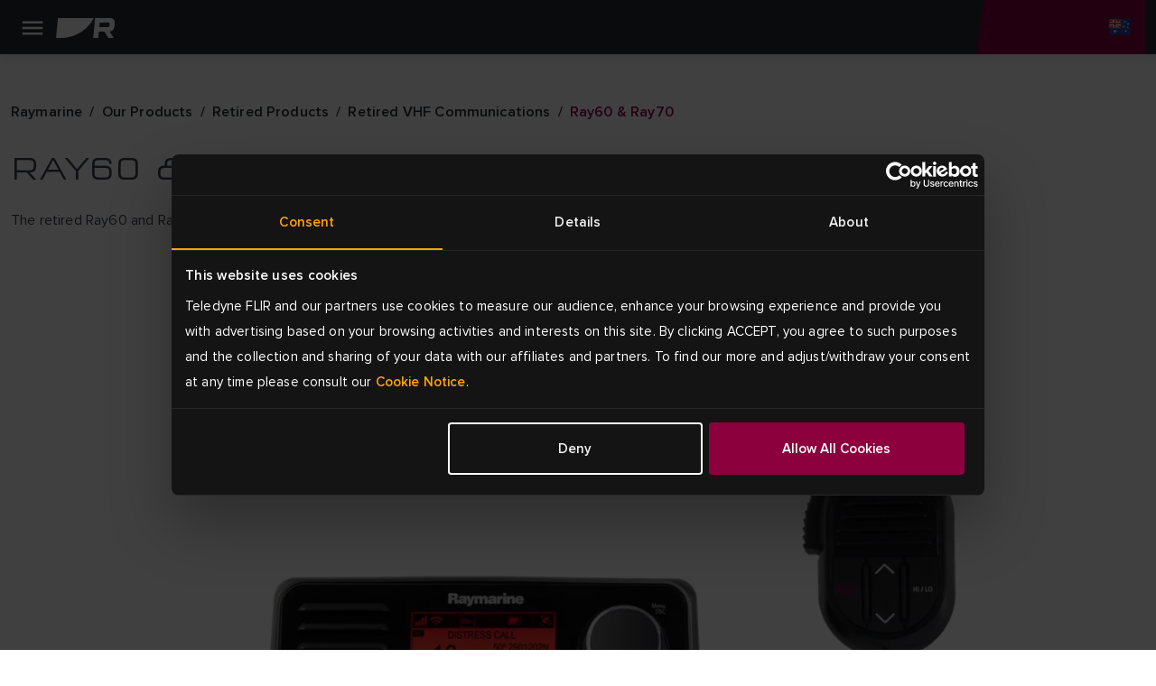

--- FILE ---
content_type: text/html; charset=utf-8
request_url: https://www.raymarine.com/en-au/our-products/retired-products/retired-vhf-communications/ray60-ray70
body_size: 9952
content:



<!DOCTYPE html>
<html lang="en">

<head>
    
<!-- Google Tag Manager -->
<script>(function(w,d,s,l,i){w[l]=w[l]||[];w[l].push({'gtm.start':
new Date().getTime(),event:'gtm.js'});var f=d.getElementsByTagName(s)[0],
j=d.createElement(s),dl=l!='dataLayer'?'&l='+l:'';j.async=true;j.src=
'https://www.googletagmanager.com/gtm.js?id='+i+dl;f.parentNode.insertBefore(j,f);
})(window,document,'script','dataLayer','GTM-M8LDBTW');</script>
<!-- End Google Tag Manager -->
    <meta charset="utf-8">
    <meta http-equiv="X-UA-Compatible" content="IE=edge">
    <meta name="viewport" content="width=device-width, initial-scale=1">
    <meta name="format-detection" content="telephone=no">

    
<meta name="twitter:card" content="summary" />
<meta name="og:site_name" content="Raymarine" />
<meta property="og:url" content="https://www.raymarine.com/en-au/our-products/retired-products/retired-vhf-communications/ray60-ray70" />
<meta property="og:title" content="Ray60 Ray70 | VHF Communications | Retired Products | Raymarine" />
<meta name="author" content="Raymarine">


    <meta name="twitter:site" content="@raymarine" />

    <meta property="og:description" content="Ray60 and Ray 70 full-sized VHF marine radios with DSC.  Optional RayMic adds 2nd station capability." />
    <meta property="og:image" content="https://d73v3rdaoqh96.cloudfront.net/image/308061165312/image_nm5gmtokl54r1b0nk42dg19o3n/PNG-S1200" />
<link rel="apple-touch-icon" sizes="180x180" href="/img/favicon/apple-touch-icon--raymarine.png">                                                    
<link rel="icon" type="image/png" sizes="32x32" href="/img/favicon/favicon-32x32--raymarine.png">
<link rel="icon" type="image/png" sizes="16x16" href="/img/favicon/favicon-16x16--raymarine.png">
<link rel="manifest" href="/img/favicon/site--raymarine.webmanifest">
<link rel="icon" href="/img/favicon/favicon--raymarine.ico">
<link rel="canonical" href="https://www.raymarine.com/en-au/our-products/retired-products/retired-vhf-communications/ray60-ray70">
    <link rel="alternate" href="https://www.raymarine.com/en-us/our-products/retired-products/retired-vhf-communications/ray60-ray70" hreflang="x-default" />
    <link rel="alternate" href="https://www.raymarine.com/sv-se/vara-produkter/utgangna-produkter/utgangen-vhf-kommunikation/ray-60-och-ray70" hreflang="sv-se" />
    <link rel="alternate" href="https://www.raymarine.com/en-us/our-products/retired-products/retired-vhf-communications/ray60-ray70" hreflang="en-us" />
    <link rel="alternate" href="https://www.raymarine.com/en-gb/our-products/retired-products/retired-vhf-communications/ray60-ray70" hreflang="en-gb" />
    <link rel="alternate" href="https://www.raymarine.com/en-au/our-products/retired-products/retired-vhf-communications/ray60-ray70" hreflang="en-au" />
    <link rel="alternate" href="https://www.raymarine.com/da-dk/vores-produkter/udgaede-produkter/udgaet-vhf-kommunikation/ray-60-og-ray70" hreflang="da-dk" />
    <link rel="alternate" href="https://www.raymarine.com/fi-fi/meidan-tuotteemme/vanhentuneet-tuotteet/valikoimasta-poistunut-vhf-viestinta/ray-60-ja-ray70" hreflang="fi-fi" />
    <link rel="alternate" href="https://www.raymarine.com/fr-fr/nos-produits/ancienne-generation/produits-de-communication-vhf-retires-du-marche/ray-60-ray70" hreflang="fr-fr" />
    <link rel="alternate" href="https://www.raymarine.com/de-de/unsere-produkte/auslaufmodelle/ausgemusterte-ukw-funkanlagen/ray-60-und-ray70" hreflang="de-de" />
    <link rel="alternate" href="https://www.raymarine.com/it-it/i-nostri-prodotti/modelli-fuori-produzione/radio-vhf-fuori-produzione/ray-60-e-ray70" hreflang="it-it" />
    <link rel="alternate" href="https://www.raymarine.com/no-no/vare-produkter/utgatte-produkter/utgatt-vhf-kommunikasjoner/ray-60-og-ray70" hreflang="no-no" />
    <link rel="alternate" href="https://www.raymarine.com/nl-nl/onze-producten/vervallen-producten/vervallen-marifooncommunicatie/ray-60-en-ray70" hreflang="nl-nl" />
    <link rel="alternate" href="https://www.raymarine.com/es-es/nuestros-productos/productos-retirados/comunicaciones-vhf-retiradas/ray60-y-ray70" hreflang="es-es" />
<title>Ray60 Ray70 | VHF Communications | Retired Products | Raymarine</title>
    <meta name="description" content="Ray60 and Ray 70 full-sized VHF marine radios with DSC.  Optional RayMic adds 2nd station capability." />


    <link rel="stylesheet" href="https://use.typekit.net/tls1ccj.css">
    <link rel="stylesheet" href="/css/main--raymarine.css?id=Deployments-59582"/>

</head>

<body class="text--en-au">

    
<!-- Google Tag Manager (noscript) -->
<noscript><iframe src="https://www.googletagmanager.com/ns.html?id=GTM-M8LDBTW"
height="0" width="0" style="display:none;visibility:hidden"></iframe></noscript>
<!-- End Google Tag Manager (noscript) -->
    
<div class="header">
  
    <div class="header__navigation" >

      <!--Eyelit navigation -->
      <div class="header__topLevel-wrapper">
        <div class="container">
          <div class="header__topLevel">
            <div class="header__topLevel-left d-xl-none">
              <button
                class="navbar-toggler"
                type="button"
                data-bs-toggle="collapse"
                data-bs-target="#navbarNavDropdown"
                aria-expanded="false"
                aria-label="Toggle navigation">
                <span class="icons menu navbar-toggler-icon"><span class="path-2"></span></span>
                <span class="icons close navbar-toggler-icon"><span class="path-2"></span></span>
              </button>

              <a class="header__topLevel-logo" href="/en-au">
                <img src="/img/logo--raymarine-mobile.svg?Deployments-59582" alt="Raymarine logo"/>
              </a>
            </div>

              <div class="header__topLevel-right">
                <div class="currencyDropdown d-none">
                  <button
                    type="button"
                    class="currencyDropdown-toggle collapsed"
                    data-bs-toggle="collapse"
                    role="button"
                    aria-expanded="false"
                    data-bs-target="#currencyDropdown"
                    aria-controls="currencyDropdown"
                    aria-label="currency dropdown">
                    <p data-currency=""></p>
                    <span class="icons chevron-down"><span class="path-2"></span></span>
                  </button>

                  <ul class="currencyDropdown-menu collapse" id="currencyDropdown"></ul>
                </div>

                <!-- <button class="header__login d-none" aria-label="login">
                  <span class="icons person"><span class="path-2"></span></span>
                </button> -->


                  <div class="header__country">
                    <a
                      class="header__country-toggle collapsed"
                      data-bs-toggle="collapse"
                      href="#headercountry"
                      role="button"
                      aria-expanded="false"
                      data-bs-target="#headercountry"
                      aria-controls="headercountry"
                      aria-label="country dropdown">
                      <span class="icons globe en-AU"><span class="path-2"></span></span>
                    </a>

                    <ul class="header__country-menu collapse" id="headercountry">
                          <li>
                            <a class="header__country-item" href="/en-us" data-preferred-culture="en-US" target="_self">
                              <img src="/img/Flags/en-US.svg?Deployments-59582" alt="United States"/>
                              <p>United States</p>
                            </a>
                          </li>
                          <li>
                            <a class="header__country-item" href="/en-gb" data-preferred-culture="en-GB" target="_self">
                              <img src="/img/Flags/en-GB.svg?Deployments-59582" alt="UK"/>
                              <p>UK</p>
                            </a>
                          </li>
                          <li>
                            <a class="header__country-item" href="/en-au" data-preferred-culture="en-AU" target="_self">
                              <img src="/img/Flags/en-AU.svg?Deployments-59582" alt="Australia"/>
                              <p>Australia</p>
                            </a>
                          </li>
                          <li>
                            <a class="header__country-item" href="/da-dk" data-preferred-culture="da-DK" target="_self">
                              <img src="/img/Flags/da-DK.svg?Deployments-59582" alt="Denmark"/>
                              <p>Denmark</p>
                            </a>
                          </li>
                          <li>
                            <a class="header__country-item" href="/fi-fi" data-preferred-culture="fi-FI" target="_self">
                              <img src="/img/Flags/fi-FI.svg?Deployments-59582" alt="Finland"/>
                              <p>Finland</p>
                            </a>
                          </li>
                          <li>
                            <a class="header__country-item" href="/it-it" data-preferred-culture="it-IT" target="_self">
                              <img src="/img/Flags/it-IT.svg?Deployments-59582" alt="Italy"/>
                              <p>Italy</p>
                            </a>
                          </li>
                          <li>
                            <a class="header__country-item" href="/sv-se" data-preferred-culture="sv-SE" target="_self">
                              <img src="/img/Flags/sv-SE.svg?Deployments-59582" alt="Sweden"/>
                              <p>Sweden</p>
                            </a>
                          </li>
                          <li>
                            <a class="header__country-item" href="/es-es" data-preferred-culture="es-ES" target="_self">
                              <img src="/img/Flags/es-ES.svg?Deployments-59582" alt="Spain"/>
                              <p>Spain</p>
                            </a>
                          </li>
                          <li>
                            <a class="header__country-item" href="/de-de" data-preferred-culture="de-DE" target="_self">
                              <img src="/img/Flags/de-DE.svg?Deployments-59582" alt="Germany"/>
                              <p>Germany</p>
                            </a>
                          </li>
                          <li>
                            <a class="header__country-item" href="/no-no" data-preferred-culture="no-NO" target="_self">
                              <img src="/img/Flags/no-NO.svg?Deployments-59582" alt="Norway"/>
                              <p>Norway</p>
                            </a>
                          </li>
                          <li>
                            <a class="header__country-item" href="/fr-fr" data-preferred-culture="fr-FR" target="_self">
                              <img src="/img/Flags/fr-FR.svg?Deployments-59582" alt="France"/>
                              <p>France</p>
                            </a>
                          </li>
                          <li>
                            <a class="header__country-item" href="/nl-nl" data-preferred-culture="nl-NL" target="_self">
                              <img src="/img/Flags/nl-NL.svg?Deployments-59582" alt="Netherlands"/>
                              <p>Netherlands</p>
                            </a>
                          </li>
                    </ul>
                  </div>
              </div>


            
            <div class="header__search-input">
              <div class="container">
                <form action="/en-au/search-results" method="get">
                  <label for="siteSearch">search</label>
                  <input type="text" name="search" id="siteSearch" placeholder="Search"/>
                  <button type="submit" class="button">
                    <span class="button__name">Go</span>
                    <span class="icons search"><span class="path-2"></span></span>
                  </button>
                </form>
              </div>
            </div>
          </div>
        </div>
      </div>


      <div class="header__navbar">
        <div class="container">
            <div class="header__navbar-logo d-none d-xl-block">
              <a class="header__logo" href="/en-au">
                <img src="/img/logo--raymarine.svg?Deployments-59582" alt="Raymarine logo"/>
              </a>
            </div>            

            <nav class="navbar navbar-expand-xl">
  <div class="collapse navbar-collapse" id="navbarNavDropdown">
    <ul class="navbar-nav header__level0">
          <li class="nav-item dropdown">
            <a class="nav-link dropdown-toggle " rel="" target="_self" href="/en-au/discover" id="navbarDropdownMenuLink[0]" data-bs-toggle="dropdown" aria-expanded="false">
            Discover
          </a>
          <div class="dropdown-menu header__dropdown" aria-labelledby="navbarDropdownMenuLink[0]">
            <div class="container header__back d-xl-none">Back</div>
            <div class="container">
              <div class="row header__dropdownWrapper">

                <div class="header__dropdownContent col-12 wide">
                  <ul class="col-12 header__dropdownList header__level1 col-xl-4">
                    <li>
                      <a class="header__dropdownList-title" href="/en-au/discover">Discover</a>
                    </li>
                        <li class="dropdown-item dropdown-submenu">
                          <a class="dropdown-toggle  "
                          href="/en-au/discover/fishing" data-bs-toggle="dropdown"
                          rel=""
                          target="_self">
                          Fishing
                        </a>
                          <ul class="col-12 dropdown-menu header__level2">
                            <li class="container">
                              <a class="header__back d-xl-none" href="#">Back to  Fishing</a>

                              <div class="header__level2-wrapper">
                                <ul class="col-12 col-xl-6 header__dropdownList--cards">
                                  <li>
                                    <a class="header__dropdownList-title p--large-semibold" href="/en-au/discover/fishing">Fishing</a>
                                  </li>
                                    <li class="header__link--card-wrapper">
                                      <a class="header__link--card" href="/en-au/discover/fishing/inshore" rel="" target="_self">
                                        <p>Inshore</p>
                                      </a>
                                    </li>
                                    <li class="header__link--card-wrapper">
                                      <a class="header__link--card" href="/en-au/discover/fishing/offshore" rel="" target="_self">
                                        <p>Offshore</p>
                                      </a>
                                    </li>
                                    <li class="header__link--card-wrapper">
                                      <a class="header__link--card" href="/en-au/discover/fishing/freshwater" rel="" target="_self">
                                        <p>Freshwater</p>
                                      </a>
                                    </li>
                                </ul>
                              </div>
                            </li>
                          </ul>
                      </li>
                        <li class="dropdown-item dropdown-submenu">
                          <a class="dropdown-toggle  "
                          href="/en-au/discover/cruising" data-bs-toggle="dropdown"
                          rel=""
                          target="_self">
                          Cruising
                        </a>
                          <ul class="col-12 dropdown-menu header__level2">
                            <li class="container">
                              <a class="header__back d-xl-none" href="#">Back to  Cruising</a>

                              <div class="header__level2-wrapper">
                                <ul class="col-12 col-xl-6 header__dropdownList--cards">
                                  <li>
                                    <a class="header__dropdownList-title p--large-semibold" href="/en-au/discover/cruising">Cruising</a>
                                  </li>
                                    <li class="header__link--card-wrapper">
                                      <a class="header__link--card" href="/en-au/discover/cruising/cruising-boats" rel="" target="_self">
                                        <p>Cruising Boats</p>
                                      </a>
                                    </li>
                                    <li class="header__link--card-wrapper">
                                      <a class="header__link--card" href="/en-au/discover/cruising/large-motorboats" rel="" target="_self">
                                        <p>Large Motorboats</p>
                                      </a>
                                    </li>
                                    <li class="header__link--card-wrapper">
                                      <a class="header__link--card" href="/en-au/discover/cruising/ribs" rel="" target="_self">
                                        <p>RIBS</p>
                                      </a>
                                    </li>
                                </ul>
                              </div>
                            </li>
                          </ul>
                      </li>
                        <li class="dropdown-item dropdown-submenu">
                          <a class="dropdown-toggle  "
                          href="/en-au/discover/sailing" data-bs-toggle="dropdown"
                          rel=""
                          target="_self">
                          Sailing
                        </a>
                          <ul class="col-12 dropdown-menu header__level2">
                            <li class="container">
                              <a class="header__back d-xl-none" href="#">Back to  Sailing</a>

                              <div class="header__level2-wrapper">
                                <ul class="col-12 col-xl-6 header__dropdownList--cards">
                                  <li>
                                    <a class="header__dropdownList-title p--large-semibold" href="/en-au/discover/sailing">Sailing</a>
                                  </li>
                                    <li class="header__link--card-wrapper">
                                      <a class="header__link--card" href="/en-au/discover/sailing/cruising" rel="" target="_self">
                                        <p>Cruising</p>
                                      </a>
                                    </li>
                                    <li class="header__link--card-wrapper">
                                      <a class="header__link--card" href="/en-au/discover/sailing/bluewater-cruising" rel="" target="_self">
                                        <p>Bluewater Cruising</p>
                                      </a>
                                    </li>
                                    <li class="header__link--card-wrapper">
                                      <a class="header__link--card" href="/en-au/discover/sailing/club-racing" rel="" target="_self">
                                        <p>Club Racing</p>
                                      </a>
                                    </li>
                                    <li class="header__link--card-wrapper">
                                      <a class="header__link--card" href="/en-au/discover/sailing/dinghy-keelboat" rel="" target="_self">
                                        <p>Dinghy &amp; Keelboat</p>
                                      </a>
                                    </li>
                                </ul>
                              </div>
                            </li>
                          </ul>
                      </li>
                        <li class="dropdown-item dropdown-submenu">
                          <a class="dropdown-toggle  header__link"
                          href="/en-au/discover/first-responder" data-bs-toggle=""
                          rel=""
                          target="_self">
                          Government &amp; Defence
                        </a>
                      </li>
                        <li class="dropdown-item dropdown-submenu">
                          <a class="dropdown-toggle  header__link"
                          href="/en-au/discover/commercial" data-bs-toggle=""
                          rel=""
                          target="_self">
                          Commercial
                        </a>
                      </li>
                        <li class="dropdown-item dropdown-submenu">
                          <a class="dropdown-toggle  header__link"
                          href="/en-au/discover/boat-builders" data-bs-toggle=""
                          rel=""
                          target="_self">
                          Boat Builders
                        </a>
                      </li>
                </ul>
              </div>
            </div>
          </div>
        </div>
      </li>
          <li class="nav-item dropdown">
            <a class="nav-link dropdown-toggle header__active-item" rel="" target="_self" href="/en-au/our-products" id="navbarDropdownMenuLink[1]" data-bs-toggle="dropdown" aria-expanded="false">
            Products
          </a>
          <div class="dropdown-menu header__dropdown" aria-labelledby="navbarDropdownMenuLink[1]">
            <div class="container header__back d-xl-none">Back</div>
            <div class="container">
              <div class="row header__dropdownWrapper">

                <div class="header__dropdownContent col-12 wide">
                  <ul class="col-12 header__dropdownList header__level1 col-xl-4">
                    <li>
                      <a class="header__dropdownList-title" href="/en-au/our-products">Products</a>
                    </li>
                        <li class="dropdown-item dropdown-submenu">
                          <a class="dropdown-toggle  "
                          href="/en-au/our-products/chartplotters" data-bs-toggle="dropdown"
                          rel=""
                          target="_self">
                          Chartplotters
                        </a>
                          <ul class="col-12 dropdown-menu header__level2">
                            <li class="container">
                              <a class="header__back d-xl-none" href="#">Back to  Chartplotters</a>

                              <div class="header__level2-wrapper">
                                <ul class="col-12 col-xl-6 header__dropdownList--cards">
                                  <li>
                                    <a class="header__dropdownList-title p--large-semibold" href="/en-au/our-products/chartplotters">Chartplotters</a>
                                  </li>
                                    <li class="header__link--card-wrapper">
                                      <a class="header__link--card" href="/en-au/our-products/chartplotters/axiom" rel="" target="_self">
                                          <img src="https://d73v3rdaoqh96.cloudfront.net/image/308061165312/image_lhuokpjc717qh1bso835qe5p66/-FWEBP" alt="Axiom" />
                                        <p>Axiom</p>
                                      </a>
                                    </li>
                                    <li class="header__link--card-wrapper">
                                      <a class="header__link--card" href="/en-au/our-products/chartplotters/element" rel="" target="_self">
                                          <img src="https://d73v3rdaoqh96.cloudfront.net/image/308061165312/image_po1dreb9055t7a51b4tdfgr27d/-FWEBP" alt="Element" />
                                        <p>Element</p>
                                      </a>
                                    </li>
                                    <li class="header__link--card-wrapper">
                                      <a class="header__link--card" href="/en-au/our-products/chartplotters/chartplotter-accessories" rel="" target="_self">
                                          <img src="https://d73v3rdaoqh96.cloudfront.net/image/308061165312/image_ria6l4fedp6c38kik7i13ggb3j/-FWEBP" alt="Chartplotter Accessories" />
                                        <p>Chartplotter Accessories</p>
                                      </a>
                                    </li>
                                </ul>
                              </div>
                            </li>
                          </ul>
                      </li>
                        <li class="dropdown-item dropdown-submenu">
                          <a class="dropdown-toggle  "
                          href="/en-au/our-products/marine-radar" data-bs-toggle="dropdown"
                          rel=""
                          target="_self">
                          Marine Radar
                        </a>
                          <ul class="col-12 dropdown-menu header__level2">
                            <li class="container">
                              <a class="header__back d-xl-none" href="#">Back to  Marine Radar</a>

                              <div class="header__level2-wrapper">
                                <ul class="col-12 col-xl-6 header__dropdownList--cards">
                                  <li>
                                    <a class="header__dropdownList-title p--large-semibold" href="/en-au/our-products/marine-radar">Marine Radar</a>
                                  </li>
                                    <li class="header__link--card-wrapper">
                                      <a class="header__link--card" href="/en-au/our-products/marine-radar/cyclone" rel="" target="_self">
                                          <img src="https://d73v3rdaoqh96.cloudfront.net/image/308061165312/image_ihndhfeoft6fj0pledtov40b01/-FWEBP" alt="Cyclone" />
                                        <p>Cyclone</p>
                                      </a>
                                    </li>
                                    <li class="header__link--card-wrapper">
                                      <a class="header__link--card" href="/en-au/our-products/marine-radar/quantum" rel="" target="_self">
                                          <img src="https://d73v3rdaoqh96.cloudfront.net/image/308061165312/image_o2ljrdej3l6j92ao9fnfodvb76/-FWEBP" alt="Quantum" />
                                        <p>Quantum</p>
                                      </a>
                                    </li>
                                    <li class="header__link--card-wrapper">
                                      <a class="header__link--card" href="/en-au/our-products/marine-radar/magnum" rel="" target="_self">
                                          <img src="https://d73v3rdaoqh96.cloudfront.net/image/308061165312/image_7lagdf3o2h4051m2tjfhaef530/-FWEBP" alt="Magnum" />
                                        <p>Magnum</p>
                                      </a>
                                    </li>
                                    <li class="header__link--card-wrapper">
                                      <a class="header__link--card" href="/en-au/our-products/marine-radar/hd-radome" rel="" target="_self">
                                          <img src="https://d73v3rdaoqh96.cloudfront.net/image/308061165312/image_llc4srqimh585587ijv75f687q/-FWEBP" alt="HD Radome" />
                                        <p>HD Radome</p>
                                      </a>
                                    </li>
                                    <li class="header__link--card-wrapper">
                                      <a class="header__link--card" href="https://commercial.raymarine.com/products/radar" rel="" target="_blank">
                                          <img src="https://d73v3rdaoqh96.cloudfront.net/image/308061165312/image_ft1c79t35l2jtf55v2rpt3re4s/-FWEBP" alt="Pathfinder" />
                                        <p>Pathfinder</p>
                                      </a>
                                    </li>
                                    <li class="header__link--card-wrapper">
                                      <a class="header__link--card" href="/en-au/our-products/marine-radar/radar-accessories" rel="" target="_self">
                                          <img src="https://d73v3rdaoqh96.cloudfront.net/image/308061165312/image_n5iqk1n3m10srb0tof2jbfv96s/-FWEBP" alt="Accessories" />
                                        <p>Accessories</p>
                                      </a>
                                    </li>
                                </ul>
                              </div>
                            </li>
                          </ul>
                      </li>
                        <li class="dropdown-item dropdown-submenu">
                          <a class="dropdown-toggle  "
                          href="/en-au/our-products/fishfinders-sonar-modules" data-bs-toggle="dropdown"
                          rel=""
                          target="_self">
                          Fishfinders
                        </a>
                          <ul class="col-12 dropdown-menu header__level2">
                            <li class="container">
                              <a class="header__back d-xl-none" href="#">Back to  Fishfinders</a>

                              <div class="header__level2-wrapper">
                                <ul class="col-12 col-xl-6 header__dropdownList--cards">
                                  <li>
                                    <a class="header__dropdownList-title p--large-semibold" href="/en-au/our-products/fishfinders-sonar-modules">Fishfinders</a>
                                  </li>
                                    <li class="header__link--card-wrapper">
                                      <a class="header__link--card" href="/en-au/our-products/fishfinders-sonar-modules/axiom" rel="" target="_self">
                                          <img src="https://d73v3rdaoqh96.cloudfront.net/image/308061165312/image_lhuokpjc717qh1bso835qe5p66/-FWEBP" alt="Axiom" />
                                        <p>Axiom</p>
                                      </a>
                                    </li>
                                    <li class="header__link--card-wrapper">
                                      <a class="header__link--card" href="/en-au/our-products/fishfinders-sonar-modules/element" rel="" target="_self">
                                          <img src="https://d73v3rdaoqh96.cloudfront.net/image/308061165312/image_po1dreb9055t7a51b4tdfgr27d/-FWEBP" alt="Element" />
                                        <p>Element</p>
                                      </a>
                                    </li>
                                    <li class="header__link--card-wrapper">
                                      <a class="header__link--card" href="/en-au/our-products/fishfinders-sonar-modules/sonar-modules" rel="" target="_self">
                                          <img src="https://d73v3rdaoqh96.cloudfront.net/image/308061165312/image_vcv2q7d3gp2214379c5a450c7l/-FWEBP" alt="Sonar Modules" />
                                        <p>Sonar Modules</p>
                                      </a>
                                    </li>
                                    <li class="header__link--card-wrapper">
                                      <a class="header__link--card" href="/en-au/our-products/fishfinders-sonar-modules/fishfinder-transducers" rel="" target="_self">
                                          <img src="https://d73v3rdaoqh96.cloudfront.net/image/308061165312/image_4qtmnkj24l75t4t8te10f1hj1q/-FWEBP" alt="Fishfinder Transducers" />
                                        <p>Fishfinder Transducers</p>
                                      </a>
                                    </li>
                                </ul>
                              </div>
                            </li>
                          </ul>
                      </li>
                        <li class="dropdown-item dropdown-submenu">
                          <a class="dropdown-toggle  header__link"
                          href="/en-au/our-products/apps-integrations" data-bs-toggle=""
                          rel=""
                          target="_self">
                          Apps &amp; Integrations
                        </a>
                      </li>
                        <li class="dropdown-item dropdown-submenu">
                          <a class="dropdown-toggle  "
                          href="/en-au/our-products/boat-autopilots" data-bs-toggle="dropdown"
                          rel=""
                          target="_self">
                          Boat Autopilots
                        </a>
                          <ul class="col-12 dropdown-menu header__level2">
                            <li class="container">
                              <a class="header__back d-xl-none" href="#">Back to  Boat Autopilots</a>

                              <div class="header__level2-wrapper">
                                <ul class="col-12 col-xl-6 header__dropdownList--cards">
                                  <li>
                                    <a class="header__dropdownList-title p--large-semibold" href="/en-au/our-products/boat-autopilots">Boat Autopilots</a>
                                  </li>
                                    <li class="header__link--card-wrapper">
                                      <a class="header__link--card" href="/en-au/our-products/boat-autopilots/autopilot-packs" rel="" target="_self">
                                          <img src="https://d73v3rdaoqh96.cloudfront.net/image/308061165312/image_4gpju9ve0p5vl945mdno8t4c7f/-FWEBP" alt="Autopilot Packs" />
                                        <p>Autopilot Packs</p>
                                      </a>
                                    </li>
                                    <li class="header__link--card-wrapper">
                                      <a class="header__link--card" href="/en-au/our-products/boat-autopilots/autopilot-acu" rel="" target="_self">
                                          <img src="https://d73v3rdaoqh96.cloudfront.net/image/308061165312/image_4nu9j8jjt562f7akjt45jqrb72/-FWEBP" alt="Autopilot ACU" />
                                        <p>Autopilot ACU</p>
                                      </a>
                                    </li>
                                    <li class="header__link--card-wrapper">
                                      <a class="header__link--card" href="/en-au/our-products/boat-autopilots/autopilot-sensor" rel="" target="_self">
                                          <img src="https://d73v3rdaoqh96.cloudfront.net/image/308061165312/image_ac31d8ls450mf6puffeoradl3k/-FWEBP" alt="Autopilot Sensor" />
                                        <p>Autopilot Sensor</p>
                                      </a>
                                    </li>
                                    <li class="header__link--card-wrapper">
                                      <a class="header__link--card" href="/en-au/our-products/boat-autopilots/autopilot-control-heads" rel="" target="_self">
                                          <img src="https://d73v3rdaoqh96.cloudfront.net/image/308061165312/image_h05in9te8547d01iqc5jhc4p10/-FWEBP" alt="Autopilot Control Head" />
                                        <p>Autopilot Control Head</p>
                                      </a>
                                    </li>
                                    <li class="header__link--card-wrapper">
                                      <a class="header__link--card" href="/en-au/our-products/boat-autopilots/autopilot-drive-units" rel="" target="_self">
                                          <img src="https://d73v3rdaoqh96.cloudfront.net/image/308061165312/image_s0iirieusp19r9s0mlf4f4484o/-FWEBP" alt="Autopilot Drive Units" />
                                        <p>Autopilot Drive Units</p>
                                      </a>
                                    </li>
                                </ul>
                              </div>
                            </li>
                          </ul>
                      </li>
                        <li class="dropdown-item dropdown-submenu">
                          <a class="dropdown-toggle  "
                          href="/en-au/our-products/marine-instruments" data-bs-toggle="dropdown"
                          rel=""
                          target="_self">
                          Marine Instruments
                        </a>
                          <ul class="col-12 dropdown-menu header__level2">
                            <li class="container">
                              <a class="header__back d-xl-none" href="#">Back to  Marine Instruments</a>

                              <div class="header__level2-wrapper">
                                <ul class="col-12 col-xl-6 header__dropdownList--cards">
                                  <li>
                                    <a class="header__dropdownList-title p--large-semibold" href="/en-au/our-products/marine-instruments">Marine Instruments</a>
                                  </li>
                                    <li class="header__link--card-wrapper">
                                      <a class="header__link--card" href="/en-au/our-products/marine-instruments/alpha-series" rel="" target="_self">
                                          <img src="https://d73v3rdaoqh96.cloudfront.net/image/308061165312/image_1bjivldr4p43d9llik3o7pu215/-FWEBP" alt="Alpha Series" />
                                        <p>Alpha Series</p>
                                      </a>
                                    </li>
                                    <li class="header__link--card-wrapper">
                                      <a class="header__link--card" href="/en-au/our-products/marine-instruments/smart-wind" rel="" target="_self">
                                          <img src="https://d73v3rdaoqh96.cloudfront.net/image/308061165312/image_8opeavl6j522h4rq0q090vak4f/-FWEBP" alt="Smart Wind" />
                                        <p>Smart Wind</p>
                                      </a>
                                    </li>
                                    <li class="header__link--card-wrapper">
                                      <a class="header__link--card" href="/en-au/our-products/marine-instruments/alpha-accessories" rel="" target="_self">
                                          <img src="https://d73v3rdaoqh96.cloudfront.net/image/308061165312/image_oimm8tfe8h18td6jlb7lc0ij0d/-FWEBP" alt="Alpha Accessories" />
                                        <p>Alpha Accessories</p>
                                      </a>
                                    </li>
                                    <li class="header__link--card-wrapper">
                                      <a class="header__link--card" href="/en-au/our-products/marine-instruments/i40-series" rel="" target="_self">
                                          <img src="https://d73v3rdaoqh96.cloudfront.net/image/308061165312/image_9jfcubmcqt2v5bebno1fjjto0t/-FWEBP" alt="i40 Series" />
                                        <p>i40 Series</p>
                                      </a>
                                    </li>
                                    <li class="header__link--card-wrapper">
                                      <a class="header__link--card" href="/en-au/our-products/marine-instruments/i50-and-i60-series" rel="" target="_self">
                                          <img src="https://d73v3rdaoqh96.cloudfront.net/image/308061165312/image_drt3m2317p1ijeuj7f7qc1u943/-FWEBP" alt="i50 &amp; i60 Series" />
                                        <p>i50 &amp; i60 Series</p>
                                      </a>
                                    </li>
                                    <li class="header__link--card-wrapper">
                                      <a class="header__link--card" href="/en-au/our-products/marine-instruments/i70s-series" rel="" target="_self">
                                          <img src="https://d73v3rdaoqh96.cloudfront.net/image/308061165312/image_idekvpuh9t0f7bfpnbeqfvt21s/-FWEBP" alt="i70 Series" />
                                        <p>i70 Series</p>
                                      </a>
                                    </li>
                                    <li class="header__link--card-wrapper">
                                      <a class="header__link--card" href="/en-au/our-products/marine-instruments/racing-instruments" rel="" target="_self">
                                          <img src="https://d73v3rdaoqh96.cloudfront.net/image/308061165312/image_jum7pui9hh21r8jb6lo6376b10/-FWEBP" alt="Racing Instruments" />
                                        <p>Racing Instruments</p>
                                      </a>
                                    </li>
                                    <li class="header__link--card-wrapper">
                                      <a class="header__link--card" href="/en-au/our-products/marine-instruments/instrument-accessories" rel="" target="_self">
                                          <img src="https://d73v3rdaoqh96.cloudfront.net/image/308061165312/image_9mt1phlq5p61pb1nqus0h8g11b/-FWEBP" alt="Instrument Accessories" />
                                        <p>Instrument Accessories</p>
                                      </a>
                                    </li>
                                    <li class="header__link--card-wrapper">
                                      <a class="header__link--card" href="/en-au/our-products/marine-instruments/instrument-transducers" rel="" target="_self">
                                          <img src="https://d73v3rdaoqh96.cloudfront.net/image/308061165312/image_j37p4lrovl5vlbhgqu1u4g7n4l/-FWEBP" alt="Instrument Transducers" />
                                        <p>Instrument Transducers</p>
                                      </a>
                                    </li>
                                    <li class="header__link--card-wrapper">
                                      <a class="header__link--card" href="/en-au/our-products/marine-instruments/wireless-and-racing-instrument-accessories" rel="" target="_self">
                                          <img src="https://d73v3rdaoqh96.cloudfront.net/image/308061165312/image_u4guq7j4bh0stcirulse74cs1t/-FWEBP-S100x100" alt="Wireless Instrument Accessories" />
                                        <p>Wireless Instrument Accessories</p>
                                      </a>
                                    </li>
                                </ul>
                              </div>
                            </li>
                          </ul>
                      </li>
                        <li class="dropdown-item dropdown-submenu">
                          <a class="dropdown-toggle  "
                          href="/en-au/our-products/assisted-docking" data-bs-toggle="dropdown"
                          rel=""
                          target="_self">
                          Assisted Docking
                        </a>
                          <ul class="col-12 dropdown-menu header__level2">
                            <li class="container">
                              <a class="header__back d-xl-none" href="#">Back to  Assisted Docking</a>

                              <div class="header__level2-wrapper">
                                <ul class="col-12 col-xl-6 header__dropdownList--cards">
                                  <li>
                                    <a class="header__dropdownList-title p--large-semibold" href="/en-au/our-products/assisted-docking">Assisted Docking</a>
                                  </li>
                                    <li class="header__link--card-wrapper">
                                      <a class="header__link--card" href="/en-au/our-products/assisted-docking/docksense-control" rel="" target="_self">
                                          <img src="https://d73v3rdaoqh96.cloudfront.net/image/308061165312/image_oqq0gj63l91c7enuevli0gnm1r/-FWEBP" alt="DockSense Control" />
                                        <p>DockSense Control</p>
                                      </a>
                                    </li>
                                    <li class="header__link--card-wrapper">
                                      <a class="header__link--card" href="/en-au/our-products/assisted-docking/docksense-alert" rel="" target="_self">
                                          <img src="https://d73v3rdaoqh96.cloudfront.net/image/308061165312/image_7buk6ef6312kn6e6vs61mid15j/-FWEBP" alt="DockSense Alert" />
                                        <p>DockSense Alert</p>
                                      </a>
                                    </li>
                                    <li class="header__link--card-wrapper">
                                      <a class="header__link--card" href="/en-au/our-products/marine-cameras/avikus-neuboat" rel="" target="_self">
                                          <img src="https://d73v3rdaoqh96.cloudfront.net/image/308061165312/image_dov37hdq2t275clgf24v705661/-FWEBP" alt="NeuBoat Dock" />
                                        <p>NeuBoat Dock</p>
                                      </a>
                                    </li>
                                </ul>
                              </div>
                            </li>
                          </ul>
                      </li>
                        <li class="dropdown-item dropdown-submenu">
                          <a class="dropdown-toggle  "
                          href="/en-au/our-products/nautical-charts" data-bs-toggle="dropdown"
                          rel=""
                          target="_self">
                          Nautical Charts
                        </a>
                          <ul class="col-12 dropdown-menu header__level2">
                            <li class="container">
                              <a class="header__back d-xl-none" href="#">Back to  Nautical Charts</a>

                              <div class="header__level2-wrapper">
                                <ul class="col-12 col-xl-6 header__dropdownList--cards">
                                  <li>
                                    <a class="header__dropdownList-title p--large-semibold" href="/en-au/our-products/nautical-charts">Nautical Charts</a>
                                  </li>
                                    <li class="header__link--card-wrapper">
                                      <a class="header__link--card" href="/en-au/our-products/nautical-charts/lighthouse-charts" rel="" target="_self">
                                          <img src="https://d73v3rdaoqh96.cloudfront.net/image/308061165312/image_8291u9p1fd05je511cqha8kd7s/-FWEBP-S100x100" alt="LightHouse Charts" />
                                        <p>LightHouse Charts</p>
                                      </a>
                                    </li>
                                    <li class="header__link--card-wrapper">
                                      <a class="header__link--card" href="/en-au/our-products/nautical-charts/chart-partners" rel="" target="_self">
                                          <img src="https://d73v3rdaoqh96.cloudfront.net/image/308061165312/image_0lhuic09416cn2mr4lfhu9ku5u/-FWEBP" alt="Chart Partners" />
                                        <p>Chart Partners</p>
                                      </a>
                                    </li>
                                </ul>
                              </div>
                            </li>
                          </ul>
                      </li>
                        <li class="dropdown-item dropdown-submenu">
                          <a class="dropdown-toggle  "
                          href="/en-au/our-products/marine-cameras" data-bs-toggle="dropdown"
                          rel=""
                          target="_self">
                          Marine Cameras
                        </a>
                          <ul class="col-12 dropdown-menu header__level2">
                            <li class="container">
                              <a class="header__back d-xl-none" href="#">Back to  Marine Cameras</a>

                              <div class="header__level2-wrapper">
                                <ul class="col-12 col-xl-6 header__dropdownList--cards">
                                  <li>
                                    <a class="header__dropdownList-title p--large-semibold" href="/en-au/our-products/marine-cameras">Marine Cameras</a>
                                  </li>
                                    <li class="header__link--card-wrapper">
                                      <a class="header__link--card" href="/en-au/our-products/marine-cameras/visible-cameras" rel="" target="_self">
                                          <img src="https://d73v3rdaoqh96.cloudfront.net/image/308061165312/image_k18i71ckk93k9ebon0h73v4l3k/-FWEBP" alt="Visible Cameras" />
                                        <p>Visible Cameras</p>
                                      </a>
                                    </li>
                                    <li class="header__link--card-wrapper">
                                      <a class="header__link--card" href="/en-au/our-products/marine-cameras/augmented-reality" rel="" target="_self">
                                          <img src="https://d73v3rdaoqh96.cloudfront.net/image/308061165312/image_rlpqpb5e8h7152msfpthsqq80k/-FWEBP" alt="Augmented Reality" />
                                        <p>Augmented Reality</p>
                                      </a>
                                    </li>
                                </ul>
                              </div>
                            </li>
                          </ul>
                      </li>
                        <li class="dropdown-item dropdown-submenu">
                          <a class="dropdown-toggle  "
                          href="/en-au/our-products/digital-boating" data-bs-toggle="dropdown"
                          rel=""
                          target="_self">
                          Digital Boating
                        </a>
                          <ul class="col-12 dropdown-menu header__level2">
                            <li class="container">
                              <a class="header__back d-xl-none" href="#">Back to  Digital Boating</a>

                              <div class="header__level2-wrapper">
                                <ul class="col-12 col-xl-6 header__dropdownList--cards">
                                  <li>
                                    <a class="header__dropdownList-title p--large-semibold" href="/en-au/our-products/digital-boating">Digital Boating</a>
                                  </li>
                                    <li class="header__link--card-wrapper">
                                      <a class="header__link--card" href="/en-au/our-products/digital-boating/yachtsense-digital-control-systems" rel="" target="_self">
                                          <img src="https://d73v3rdaoqh96.cloudfront.net/image/308061165312/image_us7280ujd13s9dbdhqce30m077/-FWEBP" alt="YachtSense Digital Control Systems" />
                                        <p>YachtSense Digital Control Systems</p>
                                      </a>
                                    </li>
                                    <li class="header__link--card-wrapper">
                                      <a class="header__link--card" href="/en-au/our-products/digital-boating/yachtsense-ecosystem" rel="" target="_self">
                                          <img src="https://d73v3rdaoqh96.cloudfront.net/image/308061165312/image_1aejef2dit6g36gs2ghu5sve0f/-FWEBP" alt="YachtSense Ecosystem" />
                                        <p>YachtSense Ecosystem</p>
                                      </a>
                                    </li>
                                    <li class="header__link--card-wrapper">
                                      <a class="header__link--card" href="/en-au/our-products/digital-boating/digital-switching-partners" rel="" target="_self">
                                          <img src="https://d73v3rdaoqh96.cloudfront.net/image/308061165312/image_tuqkvv7qu95s94v72hpg1od35j/-FWEBP" alt="Digital Switching Partners" />
                                        <p>Digital Switching Partners</p>
                                      </a>
                                    </li>
                                    <li class="header__link--card-wrapper">
                                      <a class="header__link--card" href="/en-au/our-products/digital-boating/marine-engine-integration" rel="" target="_self">
                                          <img src="https://d73v3rdaoqh96.cloudfront.net/image/308061165312/image_1t6at7poed15t94ocn3mql405b/-FWEBP" alt="Marine Engine Integration" />
                                        <p>Marine Engine Integration</p>
                                      </a>
                                    </li>
                                </ul>
                              </div>
                            </li>
                          </ul>
                      </li>
                        <li class="dropdown-item dropdown-submenu">
                          <a class="dropdown-toggle  header__link"
                          href="/en-au/our-products/thermal-cameras" data-bs-toggle=""
                          rel=""
                          target="_self">
                          Thermal Cameras
                        </a>
                      </li>
                        <li class="dropdown-item dropdown-submenu">
                          <a class="dropdown-toggle  "
                          href="/en-au/our-products/ais" data-bs-toggle="dropdown"
                          rel=""
                          target="_self">
                          AIS Receivers &amp; Transceivers
                        </a>
                          <ul class="col-12 dropdown-menu header__level2">
                            <li class="container">
                              <a class="header__back d-xl-none" href="#">Back to  AIS Receivers &amp; Transceivers</a>

                              <div class="header__level2-wrapper">
                                <ul class="col-12 col-xl-6 header__dropdownList--cards">
                                  <li>
                                    <a class="header__dropdownList-title p--large-semibold" href="/en-au/our-products/ais">AIS Receivers &amp; Transceivers</a>
                                  </li>
                                    <li class="header__link--card-wrapper">
                                      <a class="header__link--card" href="/en-au/our-products/ais/ais-receivers-and-transceivers" rel="" target="_self">
                                          <img src="https://d73v3rdaoqh96.cloudfront.net/image/308061165312/image_216s3337o55hfd5vei9ilpla30/-FWEBP" alt="AIS Products" />
                                        <p>AIS Products</p>
                                      </a>
                                    </li>
                                </ul>
                              </div>
                            </li>
                          </ul>
                      </li>
                        <li class="dropdown-item dropdown-submenu">
                          <a class="dropdown-toggle  header__link"
                          href="/en-au/our-products/marine-vhf-radio-communications" data-bs-toggle=""
                          rel=""
                          target="_self">
                          Marine VHF Radio
                        </a>
                      </li>
                        <li class="dropdown-item dropdown-submenu">
                          <a class="dropdown-toggle  header__link"
                          href="/en-au/our-products/marine-satellite-tv" data-bs-toggle=""
                          rel=""
                          target="_self">
                          Marine Satellite TV
                        </a>
                      </li>
                        <li class="dropdown-item dropdown-submenu">
                          <a class="dropdown-toggle  "
                          href="/en-au/our-products/networking-and-accessories" data-bs-toggle="dropdown"
                          rel=""
                          target="_self">
                          Networking &amp; Accessories
                        </a>
                          <ul class="col-12 dropdown-menu header__level2">
                            <li class="container">
                              <a class="header__back d-xl-none" href="#">Back to  Networking &amp; Accessories</a>

                              <div class="header__level2-wrapper">
                                <ul class="col-12 col-xl-6 header__dropdownList--cards">
                                  <li>
                                    <a class="header__dropdownList-title p--large-semibold" href="/en-au/our-products/networking-and-accessories">Networking &amp; Accessories</a>
                                  </li>
                                    <li class="header__link--card-wrapper">
                                      <a class="header__link--card" href="/en-au/our-products/networking-and-accessories/raynet" rel="" target="_self">
                                          <img src="https://d73v3rdaoqh96.cloudfront.net/image/308061165312/image_4h7l5t663t5452mrkk06mjbt40/-FWEBP" alt="RayNet" />
                                        <p>RayNet</p>
                                      </a>
                                    </li>
                                    <li class="header__link--card-wrapper">
                                      <a class="header__link--card" href="/en-au/our-products/networking-and-accessories/seatalk" rel="" target="_self">
                                          <img src="https://d73v3rdaoqh96.cloudfront.net/image/308061165312/image_jr4dgdsv517kpb57evnvec5p70/-FWEBP" alt="SeaTalk" />
                                        <p>SeaTalk</p>
                                      </a>
                                    </li>
                                    <li class="header__link--card-wrapper">
                                      <a class="header__link--card" href="/en-au/our-products/networking-and-accessories/seatalk-hs" rel="" target="_self">
                                          <img src="https://d73v3rdaoqh96.cloudfront.net/image/308061165312/image_kg15t40jp5121636r6ohclu10g/-FWEBP" alt="SeaTalk HS" />
                                        <p>SeaTalk HS</p>
                                      </a>
                                    </li>
                                    <li class="header__link--card-wrapper">
                                      <a class="header__link--card" href="/en-au/our-products/networking-and-accessories/seatalk-ng-and-nmea-2000" rel="" target="_self">
                                          <img src="https://d73v3rdaoqh96.cloudfront.net/image/308061165312/image_j1e81fcrj50db9aqntu14kfs0r/-FWEBP" alt="SeaTalk NG &amp; NMEA 2000" />
                                        <p>SeaTalk NG &amp; NMEA 2000</p>
                                      </a>
                                    </li>
                                </ul>
                              </div>
                            </li>
                          </ul>
                      </li>
                        <li class="dropdown-item dropdown-submenu">
                          <a class="dropdown-toggle  header__link"
                          href="/en-au/product-guide" data-bs-toggle=""
                          rel=""
                          target="_self">
                          2026 Product Guide
                        </a>
                      </li>
                </ul>
              </div>
            </div>
          </div>
        </div>
      </li>
          <li class="nav-item dropdown">
            <a class="nav-link dropdown-toggle " rel="" target="_self" href="/en-au/support" id="navbarDropdownMenuLink[2]" data-bs-toggle="dropdown" aria-expanded="false">
            Support
          </a>
          <div class="dropdown-menu header__dropdown" aria-labelledby="navbarDropdownMenuLink[2]">
            <div class="container header__back d-xl-none">Back</div>
            <div class="container">
              <div class="row header__dropdownWrapper">

                <div class="header__dropdownContent col-12 wide">
                  <ul class="col-12 header__dropdownList header__level1 col-xl-4">
                    <li>
                      <a class="header__dropdownList-title" href="/en-au/support">Support</a>
                    </li>
                        <li class="dropdown-item dropdown-submenu">
                          <a class="dropdown-toggle  header__link"
                          href="/en-au/support/software-updates-and-documents" data-bs-toggle=""
                          rel=""
                          target="_self">
                          Product Support
                        </a>
                      </li>
                        <li class="dropdown-item dropdown-submenu">
                          <a class="dropdown-toggle  header__link"
                          href="/en-au/support/document-library" data-bs-toggle=""
                          rel=""
                          target="_self">
                          User Manuals
                        </a>
                      </li>
                        <li class="dropdown-item dropdown-submenu">
                          <a class="dropdown-toggle  header__link"
                          href="https://support.raymarine.com" data-bs-toggle=""
                          rel=""
                          target="_blank">
                          Find Answers
                        </a>
                      </li>
                        <li class="dropdown-item dropdown-submenu">
                          <a class="dropdown-toggle  header__link"
                          href="/en-au/support/product-registration" data-bs-toggle=""
                          rel=""
                          target="_self">
                          Product Registration
                        </a>
                      </li>
                        <li class="dropdown-item dropdown-submenu">
                          <a class="dropdown-toggle  "
                          href="/en-au/support/repair-warranty-and-returns" data-bs-toggle="dropdown"
                          rel=""
                          target="_self">
                          Repair, Warranty and Returns
                        </a>
                          <ul class="col-12 dropdown-menu header__level2">
                            <li class="container">
                              <a class="header__back d-xl-none" href="#">Back to  Repair, Warranty and Returns</a>

                              <div class="header__level2-wrapper">
                                <ul class="col-12 col-xl-6 header__dropdownList--cards">
                                  <li>
                                    <a class="header__dropdownList-title p--large-semibold" href="/en-au/support/repair-warranty-and-returns">Repair, Warranty and Returns</a>
                                  </li>
                                    <li class="header__link--card-wrapper">
                                      <a class="header__link--card" href="/en-au/support/repair-warranty-and-returns/warranty-policy" rel="" target="_self">
                                        <p>Warranty Policy</p>
                                      </a>
                                    </li>
                                    <li class="header__link--card-wrapper">
                                      <a class="header__link--card" href="/en-au/support/repair-warranty-and-returns/product-registration" rel="" target="_self">
                                        <p>Warranty Upgrade</p>
                                      </a>
                                    </li>
                                    <li class="header__link--card-wrapper">
                                      <a class="header__link--card" href="/en-au/support/repair-warranty-and-returns/under-warranty-repairs" rel="" target="_self">
                                        <p>Under Warranty Repairs</p>
                                      </a>
                                    </li>
                                    <li class="header__link--card-wrapper">
                                      <a class="header__link--card" href="/en-au/support/repair-warranty-and-returns/out-of-warranty-repairs" rel="" target="_self">
                                        <p>Out of Warranty Repairs</p>
                                      </a>
                                    </li>
                                    <li class="header__link--card-wrapper">
                                      <a class="header__link--card" href="/en-au/support/repair-warranty-and-returns/product-returns" rel="" target="_self">
                                        <p>Product Returns</p>
                                      </a>
                                    </li>
                                    <li class="header__link--card-wrapper">
                                      <a class="header__link--card" href="/en-au/support/repair-warranty-and-returns/warranty-faqs" rel="" target="_self">
                                        <p>Warranty FAQ&#x27;s</p>
                                      </a>
                                    </li>
                                </ul>
                              </div>
                            </li>
                          </ul>
                      </li>
                        <li class="dropdown-item dropdown-submenu">
                          <a class="dropdown-toggle  header__link"
                          href="https://maritime.teledyne.com" data-bs-toggle=""
                          rel=""
                          target="_blank">
                          Customer &amp; Partner Portal
                        </a>
                      </li>
                </ul>
              </div>
            </div>
          </div>
        </div>
      </li>
          <li class="nav-item dropdown">
            <a class="nav-link dropdown-toggle " rel="" target="_self" href="/en-au/learning" id="navbarDropdownMenuLink[3]" data-bs-toggle="dropdown" aria-expanded="false">
            Learning
          </a>
          <div class="dropdown-menu header__dropdown" aria-labelledby="navbarDropdownMenuLink[3]">
            <div class="container header__back d-xl-none">Back</div>
            <div class="container">
              <div class="row header__dropdownWrapper">

                <div class="header__dropdownContent col-12 wide">
                  <ul class="col-12 header__dropdownList header__level1 col-xl-4">
                    <li>
                      <a class="header__dropdownList-title" href="/en-au/learning">Learning</a>
                    </li>
                        <li class="dropdown-item dropdown-submenu">
                          <a class="dropdown-toggle  header__link"
                          href="/en-au/learning/online-guides" data-bs-toggle=""
                          rel=""
                          target="_self">
                          Online Guides
                        </a>
                      </li>
                        <li class="dropdown-item dropdown-submenu">
                          <a class="dropdown-toggle  header__link"
                          href="/en-au/learning/raymarine-live" data-bs-toggle=""
                          rel=""
                          target="_self">
                          Raymarine Live
                        </a>
                      </li>
                </ul>
              </div>
            </div>
          </div>
        </div>
      </li>
          <li class="nav-item dropdown">
            <a class="nav-link dropdown-toggle " rel="" target="_self" href="/en-au/about-raymarine" id="navbarDropdownMenuLink[4]" data-bs-toggle="dropdown" aria-expanded="false">
            About
          </a>
          <div class="dropdown-menu header__dropdown" aria-labelledby="navbarDropdownMenuLink[4]">
            <div class="container header__back d-xl-none">Back</div>
            <div class="container">
              <div class="row header__dropdownWrapper">
                  <div class="d-none d-xl-block col-xl-3 header__promoPanel">
                    
    <a class="newsCard newsCard--imgBg" href="/en-au/about-raymarine/sustainability" rel="" target="_self">
        <picture>
    <img src="https://d73v3rdaoqh96.cloudfront.net/image/308061165312/image_follf6bsep3pjcjuto2bkhks4c/-FWEBP-Sx600" alt="Read our latest Sustainability Report" />
</picture>
        <div class="newsCard__content">
            <p class="tagline"></p>
            <div class="h3"><h4>Read our latest Sustainability Report</h4></div>
            <button class="button button--link button--icon-after-arrow_forward">Find out more</button>
        </div>
    </a>

                  </div>

                <div class="header__dropdownContent col-12 col-xl-9">
                  <ul class="col-12 header__dropdownList header__level1 col-xl-4">
                    <li>
                      <a class="header__dropdownList-title" href="/en-au/about-raymarine">About</a>
                    </li>
                        <li class="dropdown-item dropdown-submenu">
                          <a class="dropdown-toggle  "
                          href="/en-au/about-raymarine/our-heritage" data-bs-toggle="dropdown"
                          rel=""
                          target="_self">
                          Our Heritage
                        </a>
                          <ul class="col-12 dropdown-menu header__level2">
                            <li class="container">
                              <a class="header__back d-xl-none" href="#">Back to  Our Heritage</a>

                              <div class="header__level2-wrapper">
                                <ul class="col-12 col-xl-6 header__dropdownList--cards">
                                  <li>
                                    <a class="header__dropdownList-title p--large-semibold" href="/en-au/about-raymarine/our-heritage">Our Heritage</a>
                                  </li>
                                    <li class="header__link--card-wrapper">
                                      <a class="header__link--card" href="/en-au/about-raymarine/our-heritage/our-people" rel="" target="_self">
                                        <p>Our People</p>
                                      </a>
                                    </li>
                                </ul>
                              </div>
                            </li>
                          </ul>
                      </li>
                        <li class="dropdown-item dropdown-submenu">
                          <a class="dropdown-toggle  header__link"
                          href="/en-au/about-raymarine/newsroom" data-bs-toggle=""
                          rel=""
                          target="_self">
                          News
                        </a>
                      </li>
                        <li class="dropdown-item dropdown-submenu">
                          <a class="dropdown-toggle  header__link"
                          href="/en-au/about-raymarine/events" data-bs-toggle=""
                          rel=""
                          target="_self">
                          Events
                        </a>
                      </li>
                        <li class="dropdown-item dropdown-submenu">
                          <a class="dropdown-toggle  header__link"
                          href="/en-au/about-raymarine/sustainability" data-bs-toggle=""
                          rel=""
                          target="_self">
                          Sustainability
                        </a>
                      </li>
                        <li class="dropdown-item dropdown-submenu">
                          <a class="dropdown-toggle  header__link"
                          href="/en-au/about-raymarine/ambassadors" data-bs-toggle=""
                          rel=""
                          target="_self">
                          Ambassadors
                        </a>
                      </li>
                        <li class="dropdown-item dropdown-submenu">
                          <a class="dropdown-toggle  header__link"
                          href="/en-au/about-raymarine/media-resources" data-bs-toggle=""
                          rel="nofollow"
                          target="_self">
                          Media Resources
                        </a>
                      </li>
                        <li class="dropdown-item dropdown-submenu">
                          <a class="dropdown-toggle  header__link"
                          href="/en-au/about-raymarine/raymarine-careers" data-bs-toggle=""
                          rel=""
                          target="_self">
                          Careers
                        </a>
                      </li>
                        <li class="dropdown-item dropdown-submenu">
                          <a class="dropdown-toggle  header__link"
                          href="/en-au/about-raymarine/contact" data-bs-toggle=""
                          rel=""
                          target="_self">
                          Contact Us
                        </a>
                      </li>
                </ul>
              </div>
            </div>
          </div>
        </div>
      </li>
    </ul>

    <div class="header__helperbar">
      <ul class="nav nav-tabs" id="helperBar">
          <li class="nav-item">
            <a href="/en-au/find-your-local-dealer" id="dealer" class="header__helperbar-tab nav-link d-none d-xl-flex">
              <div class="header__helperbar-icon">
                <span class="icons pointer">
                  <span class="path-2"></span>
                </span>
              </div>
              <div class="header__helperbar-label">Dealer</div>
            </a>
            <a class="button button--outline-white button--icon-after-arrow_forward d-flex d-xl-none" target="_self" href="/en-au/find-your-local-dealer">Dealer</a>
          </li>
          <li class="nav-item">
            <a class="button button--outline-white button--icon-after-arrow_forward d-flex d-xl-none" target="_blank" href="https://commercial.raymarine.com/">Go to Commercial</a>
          </li>
      </ul>
    </div>
  </div>

    <button class="header__search d-none d-xl-block" aria-label="site search">
      <span class="icons search">
        <span class="path-2"></span>
      </span>
    </button>

    <a class="button button--outline-white button--icon-after-arrow_forward d-none d-xl-flex" target="_blank" href="https://commercial.raymarine.com/">Go to Commercial</a>   
</nav>

        </div>
      </div>
    </div>
  </div>
    <div class="alertRow yellow">
    <div class="container">
        <div class="row carousel--alertRow" data-rotation-duration="5">
        </div>
    </div>
</div>
    <div class="page-body">
        

    
<div class="heroPanel heroPanel--product square">
    <div class="container">
        <div class="row">
            <div class="col-12 col-lg-6 heroPanel__content">
                
<nav aria-label="breadcrumb">
  <ol class="breadcrumb" >
        <li class="breadcrumb-item ">
            <a href="/en-au">Raymarine</a>
        </li>
        <li class="breadcrumb-item ">
            <a href="/en-au/our-products">Our Products</a>
        </li>
        <li class="breadcrumb-item ">
            <a href="/en-au/our-products/retired-products">Retired Products</a>
        </li>
        <li class="breadcrumb-item ">
            <a href="/en-au/our-products/retired-products/retired-vhf-communications">Retired VHF Communications</a>
        </li>
        <li class="breadcrumb-item active">
Ray60 &amp; Ray70        </li>
  </ol>
</nav>
                <h1>Ray60 &amp; Ray70</h1>
                <div>
                    <p>The retired Ray60 and Ray 70 are full-sized VHF marine radios with DSC. Optional RayMic adds 2nd station capability.</p>
                </div>
                <a class="button button--icon-after-arrow_forward" href="#product-pricing-table">Product Options</a>
            </div>
        </div>
    </div>
    <picture>
    <source media="(min-width: 992px)" srcset="https://d73v3rdaoqh96.cloudfront.net/image/308061165312/image_qlgkm65mmh641di82k1pjjui0n/-FWEBP-Sx1130" />
    <source media="(min-width: 768px)" srcset="https://d73v3rdaoqh96.cloudfront.net/image/308061165312/image_qlgkm65mmh641di82k1pjjui0n/-FWEBP-S992" />
    <source media="(min-width: 576px)" srcset="https://d73v3rdaoqh96.cloudfront.net/image/308061165312/image_qlgkm65mmh641di82k1pjjui0n/-FWEBP-S768" />
    <img src="https://d73v3rdaoqh96.cloudfront.net/image/308061165312/image_qlgkm65mmh641di82k1pjjui0n/-FWEBP-S576" alt="Ray60 &amp; Ray70" />
</picture>
</div>

    <div class="galleryRow">
    <div class="galleryRow__grid">
    </div>
</div>
<div class="modal fade galleryModal" id="galleryModal-1415591446" tabindex="-1" aria-labelledby="galleryModalLabel" aria-hidden="true">
    <div class="modal-dialog modal-dialog-centered">
        <div class="modal-content">
            <div class="modal-body">
                <div class="closeBtn" data-bs-dismiss="modal" aria-label="Close">
                    <span class="icons closeIcon white"></span>
                </div>
                <div class="galleryCarousel">
                </div>
            </div>
        </div>
    </div>
</div>






<div class="productTabbedDetails" id="product-tabbed-details">
    
</div>


<div data-kontent-item-id="f8097cbc-816b-4e02-95a0-f7a3f1f595ee" data-kontent-element-codename="content_area" data-kontent-add-button>
        <div class="" data-kontent-item-id="7df7e576-ca1b-4bb8-b4bd-d92f590d9435" ><div class="promoPanelGrid promoPanelGrid--universal medium ">
    
    <div class="container">
        <h2>Useful Links</h2>
        <div class="row">
                <div class="col-12 col-sm-6 col-lg-4 col-xxl-3">
                    <a href="https://support.raymarine.com/" class="productCard productCard--group" target="_blank">
    
    <div class="productCard__body">
        <h3>Knowledge Base</h3>
        <div>
            <p><br></p>
            <button class="button button--link button--icon-after-arrow_forward" aria-label="Knowledge Base">Learn More</button>
        </div>
    </div>
</a>
                </div>
                <div class="col-12 col-sm-6 col-lg-4 col-xxl-3">
                    <a href="/en-au/support/repair-warranty-and-returns/out-of-warranty-repairs" class="productCard productCard--group" target="_self">
    
    <div class="productCard__body">
        <h3>Product Repair</h3>
        <div>
            <p><br></p>
            <button class="button button--link button--icon-after-arrow_forward" aria-label="Product Repair">Learn More</button>
        </div>
    </div>
</a>
                </div>
        </div>
    </div>
</div></div>
        <div class="" data-kontent-item-id="8106e3bb-98a5-478f-8534-04d3e6429cfe" ><div class="promoPanelWrapper backgroundImage short white  ">
    <picture>
    <source media="(min-width: 1440px)" srcset="https://d73v3rdaoqh96.cloudfront.net/image/308061165312/image_h5e2ou1ha91i75mfiicam87m3c/-FWEBP" />
    <source media="(min-width: 1200px)" srcset="https://d73v3rdaoqh96.cloudfront.net/image/308061165312/image_h5e2ou1ha91i75mfiicam87m3c/-FWEBP-S1440" />
    <source media="(min-width: 992px)" srcset="https://d73v3rdaoqh96.cloudfront.net/image/308061165312/image_h5e2ou1ha91i75mfiicam87m3c/-FWEBP-S1200" />
    <source media="(min-width: 768px)" srcset="https://d73v3rdaoqh96.cloudfront.net/image/308061165312/image_h5e2ou1ha91i75mfiicam87m3c/-FWEBP-S992" />
    <img src="https://d73v3rdaoqh96.cloudfront.net/image/308061165312/image_h5e2ou1ha91i75mfiicam87m3c/-FWEBP-C768x1080,576,0" alt="" />
</picture>
    
                    <div class="promoPanel  ">
                        <div class="promoPanel__grid">
                            <div class="container">
                                <div class="row">
                                    <div class="col-12 col-lg-11 offset-lg-1 promoPanel__content">
                                        <h2>Find your nearest Raymarine dealer</h2>
                                        <p>Search Raymarine’s global network of sales and service dealers here.</p>
                                    </div>
                                </div>
                            </div>
                        </div>
                    </div>
                    <div class="promoPanel ">
                        <div class="promoPanel__grid">
                            <div class="container">
                                <div class="row">
                                    <div class="col-12 col-lg-11 text-lg-right">
                                        <a class="button button--icon-after-arrow_forward" href="/en-au/find-your-local-dealer"  rel="" target="_self"> Search now </a>
                                    </div>
                                </div>
                            </div>
                        </div>
                    </div>



</div></div>
</div>




    </div>
    
<footer class="footer">
  <div class="footer__main">
    <div class="container">
      <div class="row">
          <div class="col-12">
            <a class="footer__logo" href="/en-au">
              <img src="/img/logo--raymarine.svg?Deployments-59582" alt="Raymarine"/>
            </a>
          </div>
        <div class="col-12 col-lg-3 firstCol" data-form-anchor="true">

    <div class="wysiwyg dark">
        <h4>Sign me up</h4>
    </div>
<script charset="utf-8" type="text/javascript" src="//js-eu1.hsforms.net/forms/embed/v2.js"></script>
<script>
  hbspt.forms.create({
    region: "eu1",
    portalId: "25890071",
    formId: "68128dfd-dca2-4d9a-8178-dd28a8478cb3"
  });
</script>

        </div>
          <div class="col-12 col-lg-3">
            <div class="footer__links-list">
              <div class="footer__list-title">Customer Service</div>
                <ul>
                    <li><a href="https://maritime.teledyne.com" rel="" target="_blank">Partner Portal</a></li>
                    <li><a href="/en-au/support" rel="" target="_self">Service &amp; Support</a></li>
                    <li><a href="/en-au/support/product-registration" rel="" target="_self">Register Your Product</a></li>
                    <li><a href="/en-au/support/repair-warranty-and-returns" rel="" target="_self">Repair and Returns</a></li>
                    <li><a href="/en-au/support/supply-chain" rel="" target="_self">Supply Chain</a></li>
                    <li><a href="/en-au/support/acu-150-acu-400-product-recall" rel="" target="_self">Product Recall</a></li>
                    <li><a href="https://www.teledyne.com/what-we-do/terms-and-conditions" rel="" target="_blank">Terms &amp; Conditions of Sale</a></li>
                </ul>
            </div>
          </div>
          <div class="col-12 col-lg-3">
            <div class="footer__links-list">
              <div class="footer__list-title">About Raymarine</div>
                <ul>
                    <li><a href="/en-au/about-raymarine/raymarine-careers" rel="" target="_self">Careers</a></li>
                    <li><a href="/en-au/about-raymarine" rel="" target="_self">About</a></li>
                    <li><a href="/en-au/about-raymarine/ambassadors" rel="" target="_self">Ambassadors</a></li>
                    <li><a href="/en-au/about-raymarine/events" rel="" target="_self">Events</a></li>
                    <li><a href="/en-au/about-raymarine/media-resources" rel="" target="_self">Media Resources</a></li>
                    <li><a href="/en-au/about-raymarine/sustainability" rel="" target="_self">Sustainability</a></li>
                </ul>
            </div>
          </div>
          <div class="col-12 col-lg-3">
            <div class="footer__contacts">
              <div class="footer__company-details">
                <div class="footer__list-title">Contact Us</div>
                <div class="wysiwyg">
                  <p><strong>FLIR Maritime Asia Pty Ltd </strong><br>
Suite 1.01, 26 Rodborough Road,<br>
Frenchs Forest, NSW, 2086,<br>
Australia<br>
<strong>Tel:</strong>&nbsp;+61 (0)2 8977 0300</p>
<p><a data-item-id="f03dca50-b156-4545-8d88-bc40ad40c270" href="/en-au/about-raymarine/contact"><strong>Contact us</strong></a></p>
                </div>
              </div>
                <div class="footer__socials">

                    <a href="https://www.facebook.com/Raymarine/" rel="nofollow" target="_blank">
                      <img src="/img/social/facebook--grey.svg?Deployments-59582" alt="Facebook">
                    </a>
                    <a href="https://www.instagram.com/raymarine/" rel="nofollow" target="_blank">
                      <img src="/img/social/instagram--grey.svg?Deployments-59582" alt="Instagram">
                    </a>
                    <a href="https://www.youtube.com/user/RaymarineInc" rel="nofollow" target="_blank">
                      <img src="/img/social/youtube--grey.svg?Deployments-59582" alt="YouTube">
                    </a>
                    <a href="https://www.linkedin.com/company/raymarine" rel="nofollow" target="_blank">
                      <img src="/img/social/linkedin--grey.svg?Deployments-59582" alt="LinkedIn">
                    </a>
                </div>
            </div>
          </div>
      </div>
    </div>
  </div>

  <div class="footer__bottom">
    <div class="container">
        <div class="footer__copyright">
          <div class="wysiwyg">
            <p>© <span class="footer__copyright-year">2026</span> Raymarine. All rights reserved.</p>
          </div>
        </div>
      <div class="footer__bottom-links">
          <a href="/en-au/policies/cookie-policy" rel="" target="_self">Cookie Policy</a>
          <a href="https://www.teledyne.com/privacy-policy" rel="" target="_blank">Privacy Policy</a>
          <a href="https://www.teledyne.com/terms-of-use" rel="" target="_blank">Terms of Use Policy</a>
          <a href="/en-au/policies/copyright-policy" rel="" target="_self">Copyright Policy</a>
          <a href="https://www.teledyne.com/en-us/About-Us/Documents/Teledyne%20Transparency%20in%20Supply%20Chain%20UK%202015%20Slavery%20Act%20Disclosure.pdf" rel="" target="_blank">Anti-slavery Policy</a>
      </div>
    </div>
  </div>
</footer>


    <script src="https://maps.googleapis.com/maps/api/js?key=AIzaSyCg8nerFZavBQX5QWtIbb3ipoOfYg-8IKE&amp;v=weekly&amp&amp;callback=Function.prototype"
            defer></script>

    <script src="/js/main--raymarine.js?id=Deployments-59582" defer></script>

    

    
    
    <script> window.currencies = undefined;</script>

<script defer src="https://static.cloudflareinsights.com/beacon.min.js/vcd15cbe7772f49c399c6a5babf22c1241717689176015" integrity="sha512-ZpsOmlRQV6y907TI0dKBHq9Md29nnaEIPlkf84rnaERnq6zvWvPUqr2ft8M1aS28oN72PdrCzSjY4U6VaAw1EQ==" data-cf-beacon='{"rayId":"9c21d45c0d8214c2","version":"2025.9.1","serverTiming":{"name":{"cfExtPri":true,"cfEdge":true,"cfOrigin":true,"cfL4":true,"cfSpeedBrain":true,"cfCacheStatus":true}},"token":"373bdc4e613548d7a9999d4b279bfdc1","b":1}' crossorigin="anonymous"></script>
</body>

</html>

--- FILE ---
content_type: image/svg+xml
request_url: https://www.raymarine.com/img/Flags/sv-SE.svg?Deployments-59582
body_size: -1187
content:
<svg width="16" height="12" viewBox="0 0 16 12" fill="none" xmlns="http://www.w3.org/2000/svg">
<mask id="mask0_4239_120456" style="mask-type:alpha" maskUnits="userSpaceOnUse" x="0" y="0" width="16" height="12">
<rect width="16" height="12" fill="white"/>
</mask>
<g mask="url(#mask0_4239_120456)">
<path fill-rule="evenodd" clip-rule="evenodd" d="M0 0V12H16V0H0Z" fill="#3D58DB"/>
<mask id="mask1_4239_120456" style="mask-type:alpha" maskUnits="userSpaceOnUse" x="0" y="0" width="16" height="12">
<path fill-rule="evenodd" clip-rule="evenodd" d="M0 0V12H16V0H0Z" fill="white"/>
</mask>
<g mask="url(#mask1_4239_120456)">
<path fill-rule="evenodd" clip-rule="evenodd" d="M5 0H7V5H16V7H7V12H5V7H0V5H5V0Z" fill="#FECA00"/>
</g>
</g>
<path d="M1 1H15V-1H1V1ZM15 1V11H17V1H15ZM15 11H1V13H15V11ZM1 11V1H-1V11H1ZM1 11H-1C-1 12.1046 -0.10457 13 1 13V11ZM15 11V13C16.1046 13 17 12.1046 17 11H15ZM15 1H17C17 -0.104569 16.1046 -1 15 -1V1ZM1 -1C-0.104569 -1 -1 -0.10457 -1 1H1V1V-1Z" fill="black" fill-opacity="0.1" style="mix-blend-mode:multiply"/>
</svg>
